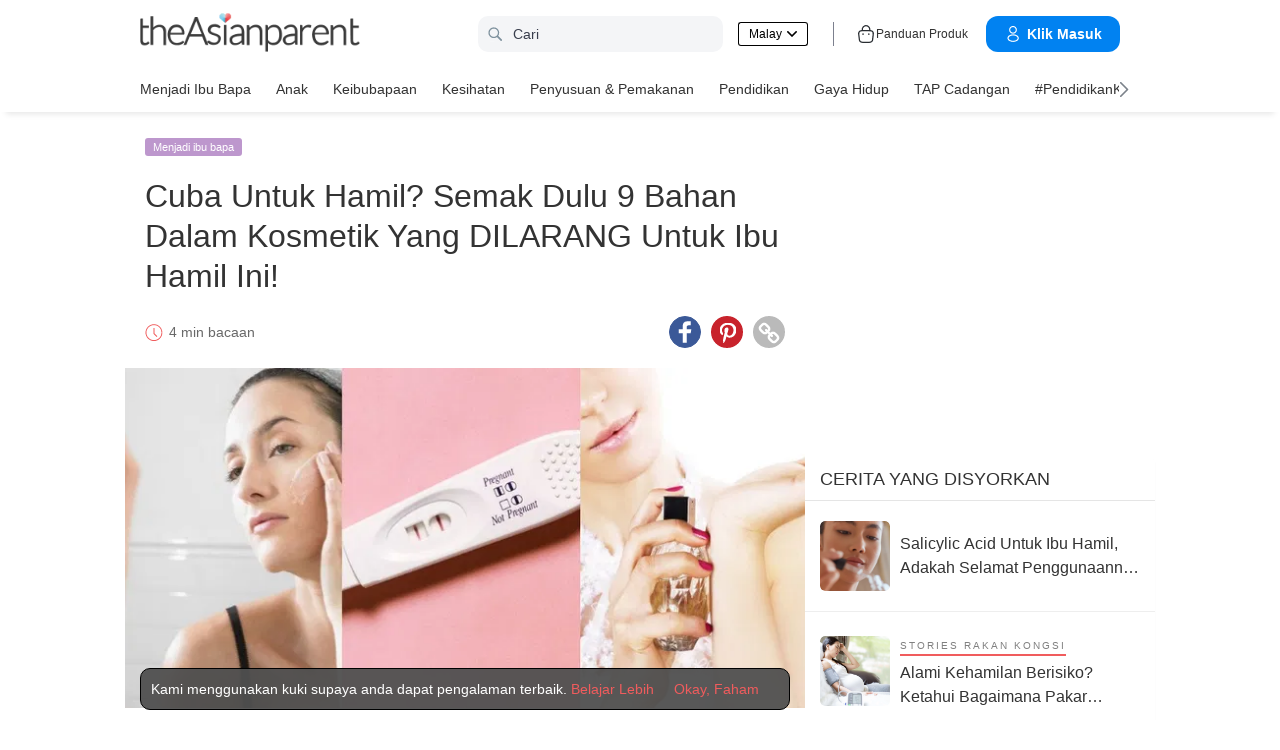

--- FILE ---
content_type: text/html
request_url: https://my.theasianparent.com/kesilapan-elak-untuk-cepat-mengandung/embed/
body_size: 1196
content:

                <!doctype html>
                    <html lang="<!-- langCode -->" prefix="og: http://ogp.me/ns# fb: http://ogp.me/ns/fb#">
                    <head>
                    <meta charset="utf-8">
                    <meta name="viewport" content="width=device-width,initial-scale=1,minimum-scale=1,maximum-scale=5">
                    <meta name="theme-color" content="#3498db">
                    <meta name="apple-mobile-web-app-capable" content="yes">
                    <meta name="robots" content="noindex">
                    <link rel="shortcut icon" type="image/image" href="https://static.cdntap.com/tap-assets/favicon.ico">
                    <link rel="icon" href="https://sg.theasianparent.com/wp-content/uploads/2016/02/cropped-default-2-32x32.png" sizes="32x32">
                    <link rel="icon" href="https://sg.theasianparent.com/wp-content/uploads/2016/02/cropped-default-2-192x192.png" sizes="192x192">
                    <link rel="apple-touch-icon-precomposed" href="https://sg.theasianparent.com/wp-content/uploads/2016/02/cropped-default-2-180x180.png">
                    <meta name="msapplication-TileImage" content="https://sg.theasianparent.com/wp-content/uploads/2016/02/cropped-default-2-270x270.png">
                    <title>7 Kesilapan Yang Selalu Dibuat &amp; Harus Dielak Jika Anda Mahu Cepat Hamil</title>
                    <meta name="description" content="Jika anda dan pasangan ingin cepat mengandung tapi masih gagal, mungkin kalian selalu melakukan 7 kesilapan yang harus dielak ini. Mari semak ia!">
                    <link rel="canonical" href="https://my.theasianparent.com/kesilapan-elak-untuk-cepat-mengandung">
                    <style type="text/css">
                        body{margin:0}.wp-embed-featured-image{flex-basis:40%}.desc-wrap{flex-basis:60%;position:relative}.wp-embed-footer{grid-area:footer}.grid-container{display:flex;flex-wrap:wrap}.wp-embed,.wp-embed-share-input{font-family:-apple-system,BlinkMacSystemFont,"Segoe UI",Roboto,Oxygen-Sans,Ubuntu,Cantarell,"Helvetica Neue",sans-serif}.wp-embed{padding:15px 10px 15px 10px;font-size:14px;font-weight:400;line-height:1.5;color:#82878c;background:#fff;border:1px solid #e5e5e5;box-shadow:0 1px 1px rgba(0,0,0,.05);overflow:auto;zoom:1}p.wp-embed-heading{padding-left:18px;margin:0 0 15px;font-weight:600;font-size:22px;line-height:.9}.wp-embed-featured-image img{width:100%;height:auto;max-width:300}.wp-embed .wp-embed-heading a{color:#32373c;font-size:1rem;line-height:1.3;font-weight:500;vertical-align:text-top}.wp-embed .wp-embed-readmore{position:absolute;bottom:0;margin:0;padding-left:18px}.wp-embed .wp-embed-readmore a{border-bottom:#f05c5d solid 1px}.wp-embed a{color:#82878c;text-decoration:none;display:grid}.wp-embed-site-title a{position:relative;display:inline-block;padding-left:35px}.wp-embed-site-icon{position:absolute;top:50%;left:0;-webkit-transform:translateY(-50%);transform:translateY(-50%);height:25px;width:25px;border:0}.wp-embed-site-title{font-weight:600;line-height:25px}@media only screen and (max-width:500px){.wp-embed{padding:15px 10px 15px 10px}p.wp-embed-heading{padding-left:10px}.wp-embed .wp-embed-readmore{padding-left:10px}.wp-embed .wp-embed-readmore a{font-size:12px}.wp-embed .wp-embed-heading a{color:#32373c;font-size:.8rem;font-weight:400;line-height:1.2}.wp-embed-featured-image{flex-basis:35%}.desc-wrap{flex-basis:65%}}@media screen and (device-aspect-ratio:40/71){.wp-embed .wp-embed-heading a{font-size:.7rem}.wp-embed-featured-image{flex-basis:30%}.desc-wrap{flex-basis:70%}.wp-embed .wp-embed-readmore a{font-size:10px}}
                    </style>
                    </head>
                    <body>
                    <div id="root">
                        <div class="grid-container wp-embed">
                            <div class="wp-embed-featured-image rectangular">
                                <a href="https://my.theasianparent.com/kesilapan-elak-untuk-cepat-mengandung" target="_top" data-wpel-link="internal">
                                    <img src="https://static.cdntap.com/tap-assets-prod/wp-content/uploads/sites/6/2017/10/cepat-mengandung-590x332.jpeg" alt="7 Kesilapan Yang Selalu Dibuat &amp; Harus Dielak Jika Anda Mahu Cepat Hamil" class="attachment-medium size-medium">
                                </a>
                            </div>
                            <div class="desc-wrap">
                                <p class="wp-embed-heading"><a href="https://my.theasianparent.com/kesilapan-elak-untuk-cepat-mengandung" target="_top" data-wpel-link="internal"> 7 Kesilapan Yang Selalu Dibuat &amp; Harus Dielak Jika Anda Mahu Cepat Hamil </a>
                                <p class="wp-embed-readmore"><a href="https://my.theasianparent.com/kesilapan-elak-untuk-cepat-mengandung" target="_top" data-wpel-link="internal">Read more</a>
                            </div>
                        </div>
                    </div>
                    <!-- siteUse -->
                </body>
                </html>
            